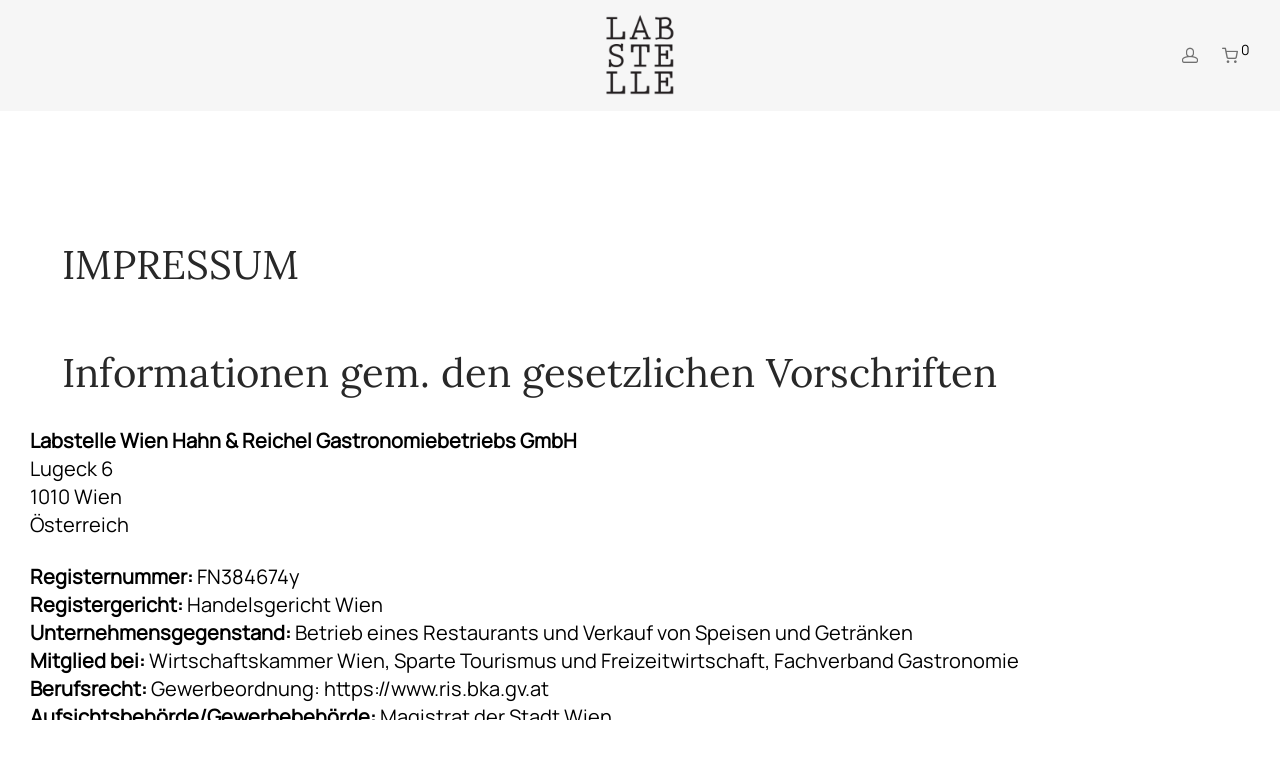

--- FILE ---
content_type: text/css
request_url: https://shop.labstelle.at/wp-content/themes/labshop/style.css?ver=5.9.12
body_size: 3113
content:
/*
	Theme Name:   Labstelle Shop Theme
	Theme URI:    http://www.xiotron.com
	Description:  Labstelle Shop Child Theme
	Author:       Kautzy
	Author URI:   http://www.xiotron.com
	Template:     savoy
	Version:      1.0
*/


/* Child theme CSS
--------------------------------------------------------------- */

/*Remove 1px Border below Header*/
.header-border-1 .nm-header {
    border-bottom: none !important;
}


.home .nm-header {
    background: #ffffff !important;
}

@media screen and (max-width: 1200px) {
    .wp-block-cover {
        width: auto;
        margin-right: -30px;
        margin-left: -30px
    }
}

/*Remove Main Menu*/
.nm-main-menu {
    display: none !important;
}

/*Remove Warenkorb anzeigen bei Produkten die bereits in den Warenkorb gelegt wurden*/
a.added_to_cart.wc-forward {
    display: none !important;
}

/*Remove Wishlist Icon on Product Page*/
.nm-product-share-wrap {
    display: none !important;
}

/*Remove Wishlist Icon on Main Shop Page*/
.products .nm-wishlist-button {
    display: none !important;
}

/*.ajax_add_to_cart {
    display: block;
    color: #000000 !important;
    margin: -1px 0 0;
    margin-top: -1px;
    margin-right: 0px;
    margin-bottom: 0px;
    margin-left: 0px;
    padding-top: 7px !important;
    padding-right: 7px !important;
    padding-bottom: 7px !important;
    padding-left: 7px !important;
    border-top: 1px solid #000000 !important;
    border-bottom: 1px solid #000000 !important;
    border-left: 1px solid black;
    border-right: 1px solid black;
    text-transform: uppercase !important;
    text-align: center !important;
}
.ajax_add_to_cart a {
    background-color: black !important;
}*/


.upsells,
.related {
    padding: 56px 0 19px;
    border-top: 0px !important;
}

.woocommerce-tabs {
    border-top: 0px !important;
    border-bottom: 0px !important;
}

/*Abstand unter Bildern auf Detailseiten*/

.woocommerce-tabs .panel {
    padding: 0px 53px;
}

.nm-single-product-showcase {
    padding: 10px 0;
}

@media (min-width: 1081px) {
    .nm-single-product-showcase {
        padding: 10px 55px;
    }
}

/*STYLE PRODUCT BOX*/

.wc-block-grid__product {
    text-align: left;
}

/*STYLE ADD TO CART BUTTON*/
.wp-block-button__link {
    color: black;
    border-radius: 0px;
    background-color: rgba(255, 0, 0, 0);
    border: 1px solid black;
    padding: 3px 8px;
    font-size: 14px;
}

.wp-block-button__link:active,
.wp-block-button__link:focus,
.wp-block-button__link:hover,
.wp-block-button__link:visited {
    color: grey;
}

.touch .layout-static-buttons-on-touch .nm-shop-loop-actions>a,
.layout-static-buttons .nm-shop-loop-actions>a {
    display: inline !important;
    line-height: 60px;
    color: black;
    margin: -1px 0 0;
    padding: 10px 12px !important;
    border-top: 1px solid #eaeaea;
    border-bottom: 1px solid #eaeaea;
    background-color: #f8f4ea;
}

.touch .layout-static-buttons-on-touch .nm-shop-loop-actions>a:hover,
.layout-static-buttons .nm-shop-loop-actions>a:hover {
    color: white !important;
    background-color: black;
}

/*MAKE PRODUCT INFO PICTURE SMALLER - LEFT PADDING +100px*/
@media (max-width: 1080px) {
    .woocommerce-product-gallery {
        margin: 0;
    }
}

@media (min-width: 1081px) {
    .gallery-col-6 .woocommerce-product-gallery {
        padding-left: 100px;
    }
}

/*REMOVE TABS*/
.woocommerce-tabs .tabs {
    display: none;
}

/*KASSA BUTTON*/
.button.checkout {
    background-color: #f8f4ea;
    color: black;
}

*.button:hover,
input[type=submit]:hover {
    color: grey !important;
}

/*HIDE HAMBURGER MENU ON MOBILE*/
.nm-menu-icon {
    display: none;
}


/*ÄHNLICHE PRODUKTE AUSBLENDEN*/
.related.products {
    display: none;
}

/*HIDE BREADCRUMBS*/
.woocommerce-breadcrumb {
    visibility: hidden;
}

/*HIDE PRODUCT META*/
.product_meta {
    visibility: hidden;
}

/*DON'T HIDE PRICE ON HOVER*/
.products .price,
.products .price:active,
.products .price:focus,
.products .price:hover,
.products .price:visited {
    color: grey !important;
    transition: opacity 2000s ease !important;
}

/*STYLE PRODUCT TITLE*/
.wc-block-grid__product-title {
    font-family: LabWebHead;
    font-size: 16px;
}

/*STYLE ADD TO CART BUTTON OVERVIEW*/
.touch .layout-static-buttons-on-touch .nm-shop-loop-actions>a,
.layout-static-buttons .nm-shop-loop-actions>a {
    margin: -1px 0 0;
    padding: 7px 15px;
    border-top: 1px solid black;
    border-bottom: 1px solid black;
    border-left: 1px solid black;
    border-right: 1px solid black;
}


/*STYLE PRODUCT PRICE*/
.woocommerce-Price-amount {
    font-size: 16px !important;
}

/*ACCOUNT SIGN UP PAGE BACKGROUND*/
.nm-woocommerce-account-login .nm-page-wrap {
    background-color: #f8f4ea;
}

.nm-login-form-divider span {
    background: #f8f4ea;
}



/*Font Setup*/
@font-face {
    font-family: LabWebHead;
    src: url("/wp-content/themes/labshop/fonts_lora/Lora-Regular.ttf") format("opentype");
}

@font-face {
    font-family: LabWebHead;
    font-weight: bold;
    src: url("/wp-content/themes/labshop/fonts_lora/Lora-SemiBold.ttf") format("opentype");
}

@font-face {
    font-family: LabWeb;
    src: url("/wp-content/themes/labshop/fonts_manrope/Manrope-Regular.ttf") format("opentype");
}

@font-face {
    font-family: LabWebBold;
    font-weight: bold;
    src: url("/wp-content/themes/labshop/fonts_manrope/Manrope-SemiBold.ttf") format("opentype");
}

.product_list_widget .wc-gzd-additional-info,
.products .wc-gzd-additional-info {
    font-size: .8em;
    margin-bottom: 1px !important;
    margin-top: 1px !important;
    padding: 0;
}


/*HEADER WHITE ON ALL PAGES*/
.nm-header {
    background: #ffffff !important;
}

/*PADDING-BOTTOM ON PAYMENT PAGE BELOW BOX*/
#payment {
    margin-bottom: 40px;
}

/* Tabelle Nährstoffe */

.res_productinfo_tab table {
    table-layout: fixed;
    width: 100%;
    margin: 0 0 28px;
    border-width: 1px 0 0 1px;
    border: 1px solid #dadada;
    max-width: 700px;
}

.res_productinfo_tab td {
    padding: 12px 13px 8px 13px;
    border-top: 1px solid #dadada;
    border-bottom: 1px solid #dadada;
}

.res_productinfo_tab th {
    padding: 12px 13px 8px 13px;
    border-bottom: 1px solid #dadada;
    font-weight: 900;
}

/* Shop Accordions */

.woocommerce-tabs {
    margin-top: 30px;
}

.woocommerce-tabs .drawer {
    max-width: 100%;
    padding-left: 15px;
    padding-right: 15px;
    margin: 0 auto;
}

@media (min-width: 769px) {
    .woocommerce-tabs .drawer {
        padding-left: 30px;
        padding-right: 30px;
    }
}

@media (min-width: 990px) {
    .woocommerce-tabs .drawer {
        padding-left: 0;
        padding-right: 0;
        max-width: 820px;
    }
}

@media (min-width: 1081px) {
    .woocommerce-tabs .drawer {
        padding-left: 185px;
        padding-right: 185px;
        max-width: 100%;
    }
}

@media (min-width: 1400px) {
    .woocommerce-tabs .drawer {
        padding-left: 0;
        padding-right: 0;
        max-width: 1015px;
    }
}

.woocommerce-tabs .accordion-item,
.woocommerce-tabs .accordion-content,
.woocommerce-tabs .drawer {
    border-top: none;
    border-left: none;
    border-bottom: none;
    border-right: none;
}

.woocommerce-tabs>.drawer:first-child>.accordion-item>.accordion-header {
    display: none;
}

.woocommerce-tabs .accordion-content {
    background: #f8f4ea;
}

.woocommerce-tabs .accordion-header {
    border-bottom: 1px solid #000;
    border-top: none;
    border-right: none;
    border-left: none;
    padding-left: 0;
    padding-right: 0;
}

.woocommerce-tabs .accordion-header h1 {
    font-size: 16px;
    font-family: LabWeb;
    font-weight: 900;
    padding-right: 5px;
}

.woocommerce-tabs .accordion-header:hover h1 {
    text-decoration: underline;
}

.woocommerce-tabs .accordion-header-icon {
    float: left;
    font-size: 12px;
    line-height: 14px;
}

.woocommerce-tabs .accordion-content {
    padding-left: 0;
    padding-right: 0;
    padding-bottom: 25px;
}

.woocommerce-tabs .accordion-content p {
    margin-bottom: 24px;
}

.woocommerce-tabs .accordion-content .heading-above-accordion {
    font-weight: 900;
    margin-bottom: 10px;
    margin-top: 15px;
}

.versandinfo-container {
    background: white;
    padding: 25px 0 20px;
}

.versandinfo-container .nm-row {
    width: 100%;
}

@media (min-width: 990px) {
    .single-product .versandinfo-container .nm-row {
        padding-left: 0;
        padding-right: 0;
        max-width: 845px;
    }
}

@media (min-width: 1081px) {
    .single-product .versandinfo-container .nm-row {
        padding-left: 170px;
        padding-right: 170px;
        max-width: 100%;
    }
}

@media (min-width: 1400px) {
    .single-product .versandinfo-container .nm-row {
        padding-left: 0;
        padding-right: 0;
        max-width: 1040px;
    }
}

.versandinfo-container img {
    max-height: 20px;
    display: block;
    margin-right: 5px;
    margin-bottom: 5px;
}

.versandinfo-zahlungsarten {
    display: -webkit-box;
    display: -ms-flexbox;
    display: flex;
    -ms-flex-wrap: wrap;
    flex-wrap: wrap;
    margin-top: 10px;
    margin-bottom: 20px;
}

@media (min-width: 992) {
    .versandinfo-zahlungsarten {
        margin-bottom: 0;
    }

    .versandinfo-container img {
        margin-bottom: 0;
    }

    .versandinfo-container img.image-spacer {
        margin-right: 25px;
    }
}

.versandinfo-heading {
    font-family: "LabWebHead";
    color: #282828;
    display: block;
    line-height: 1.3;
    font-size: 24px;
}

@media (min-width: 1081px) {
    .versandinfo-heading {
        font-size: 26px;
    }
}

.versandinfo-text {
    display: block;
    margin-top: 17px;
    line-height: 1.3;
}

/* .single-product .product_meta {
    display: none;
} */


/* Adjustments */

p {
    font-size: 15pt;
    line-height: 1.4;
}

h1, h2 {
    letter-spacing: 0;
    margin-bottom: 0;
    font-family: "Lora", serif;
    line-height: 1.1;
    font-weight: 500;
    font-size: 2.5rem!important;
    padding: 2rem;
}

h1.product_title {
    padding-left: 0;
    padding-right: 0;
}

h1.weitere_informationen_tab {
    font-size: 16px!important;
    padding: 0 10px 0 0;
}

a.button.product_type_simple {
    letter-spacing: 1px;
    background-color: #ffffff;
}

body .products li.outofstock .nm-shop-loop-thumbnail > a::after {
    padding: 10px 10px;
    border-radius: 0;
    text-decoration: none;
    text-transform: uppercase;
    color: #000;
    font-size: 0.8rem;
    letter-spacing: 2px;
    border-bottom: 2px solid #22262a;
}

body.home .nm-header,
body .nm-header,
.nm-footer-bar-inner  {
    background: #F6F6F6!important;
}

body .nm-page-wrap {
    background-color: #ffffff;
}

body .has-bg-color .nm-single-product-bg,
body.nm-woocommerce-account-login .nm-page-wrap,
.nm-login-form-divider span {
    background: #ffffff;
}

body .woocommerce-tabs .accordion-content {
    background: #ffffff;
}

body .woocommerce-form__label, body .form-row label, .form-row.form-row-wide.address-field.update_totals_on_change.validate-required,
.form-row .input-text, .form-row select {
    font-size: 1rem;
}

.versandinfo-container > .nm-row > .col-md-6:first-child {
    display: none;
}

body .button.checkout {
    background-color: #ffffff;
}

.woocommerce-tabs .accordion-header-icon {
    margin-top: 2px;
}

body div.accordion-header,
body .accordion-item-active div.accordion-header {
    background: #ffffff;
}

body .product .summary .stock.in-stock, body .product .summary .stock.out-of-stock {
    border-radius: 0;
    padding: 8px 11px;
}

.nm-quantity-wrap {
    margin-bottom: 20px;
    border-bottom: 1px solid #dadada;
}

body .nm-shop-loop-thumbnail {
    background: #ffffff;
}

body .cc-window.cc-color-override-datareporter {
    background-color: #ffffff;
}

body .cc-window .dr-checkmark {
    background-color: #ffffff;
}

body .cc-window .dr-roundcorners, body div.cc-window.cc-middle {
    border-radius: 10px !important;
}

.nm-block-heading {
    margin-bottom: 0px;
}

h1.nm-block-heading .has-text-align-center .has-large-font-size {
    padding-bottom:0px;
}

--- FILE ---
content_type: text/javascript; charset=utf-8
request_url: https://webcache-eu.datareporter.eu/c/e789ebaf-b356-472c-bec4-d04d7f362130/XyXiJ3O8R4ox/imprint_v2.js?lang=de&ver=1.0
body_size: 4543
content:


var dr_webcare_imprint = (function () {

  var debug = false;
  var defaultElementId = "dr-imprint-div";
  var defaultLanguage = "en";
  var languages = {
    "de" : "<h1 id=\"HIMPRESSUM\" class=\"wikigeneratedid\"><span>IMPRESSUM</span></h1><h2 id=\"HInformationengem.dengesetzlichenVorschriften\" class=\"wikigeneratedid\"><span>Informationen gem. den gesetzlichen Vorschriften</span></h2><p><strong>Labstelle Wien Hahn &amp; Reichel Gastronomiebetriebs GmbH</strong><br/>Lugeck 6<br/>1010 Wien<br/>&Ouml;sterreich</p><p><strong>Registernummer:</strong> FN384674y<br/><strong>Registergericht:</strong> Handelsgericht Wien<br/><strong>Unternehmensgegenstand:</strong> Betrieb eines Restaurants und Verkauf von Speisen und Getr&auml;nken<br/><strong>Mitglied bei:</strong> Wirtschaftskammer Wien, Sparte Tourismus und Freizeitwirtschaft, Fachverband Gastronomie <br/><strong>Berufsrecht:</strong> Gewerbeordnung: <span class=\"wikiexternallink\"><a class=\"wikimodel-freestanding\" href=\"https://www.ris.bka.gv.at\"><span class=\"wikigeneratedlinkcontent\">https://www.ris.bka.gv.at</span></a></span><br/><strong>Aufsichtsbeh&ouml;rde/Gewerbebeh&ouml;rde:</strong> Magistrat der Stadt Wien<br/><strong>Berufsbezeichnung:</strong> Gastronomie<br/><strong>Umsatzsteuer-Identifikationsnummer:</strong> ATU67430229</p><h2 id=\"HKontaktdaten\" class=\"wikigeneratedid\"><span>Kontaktdaten</span></h2><p><strong>Telefon:</strong> 01 236 21 22<br/><strong>E-Mail:</strong> office@labstelle.at</p><h2 id=\"HVertretendurch\" class=\"wikigeneratedid\"><span>Vertreten durch</span></h2><ul><li>Herr Mag. Thomas Hahn</li></ul><p></p><h2 id=\"HEU-STREITSCHLICHTUNG\" class=\"wikigeneratedid\"><span>EU-STREITSCHLICHTUNG</span></h2><p>Wir sind bem&uuml;ht, etwaige Streitigkeiten mit unseren Kund:innen einvernehmlich zu l&ouml;sen. Sollte es dennoch zu einer Meinungsverschiedenheit kommen, k&ouml;nnen Verbraucher:innen sich an eine anerkannte Verbraucherschlichtungsstelle wenden. Wir erkl&auml;ren uns bereit, an einem Streitbeilegungsverfahren vor einer Verbraucherschlichtungsstelle teilzunehmen.<br/>Wir weisen darauf hin, dass wir im Falle einer Streitigkeit mit Verbraucher:innen, f&uuml;r die wir keine Einigung erzielen k&ouml;nnen, auf Anfrage die zust&auml;ndige Stelle zur alternativen Streitbeilegung benennen. Die allgemeine Online-Streitbeilegungsplattform der Europ&auml;ischen Kommission (OS-Plattform) ist seit dem 20. Juli 2025 nicht mehr verf&uuml;gbar.</p><p></p><h2 id=\"HVerantwortlichfFCrdenInhalt:\" class=\"wikigeneratedid\"><span>Verantwortlich f&uuml;r den Inhalt:</span></h2><p>Labstelle Wien, Lugeck 6, 1010 Wien, &Ouml;sterreich</p><div class=\"wikimodel-emptyline\"></div><h2 id=\"HUrheberrechtshinweis\" class=\"wikigeneratedid\"><span>Urheberrechtshinweis</span></h2><p>Die durch Labstelle Wien Hahn &amp; Reichel Gastronomiebetriebs GmbH erstellten Inhalte und Werke auf dieser Website unterliegen dem Urheberrecht. Die Vervielf&auml;ltigung, Bearbeitung, Verbreitung und jede Art der Verwertung au&szlig;erhalb der Grenzen des Urheberrechtes bed&uuml;rfen der schriftlichen Zustimmung des jeweiligen Autors bzw. Erstellers. Downloads und Kopien dieser Seite sind nur f&uuml;r den privaten, nicht kommerziellen Gebrauch gestattet. Soweit die Inhalte auf dieser Seite nicht von Labstelle Wien Hahn &amp; Reichel Gastronomiebetriebs GmbH erstellt wurden, werden die Urheberrechte Dritter beachtet. Insbesondere werden Inhalte Dritter als solche gekennzeichnet. Sollten Sie trotzdem auf eine Urheberrechtsverletzung aufmerksam werden, bitten wir um einen entsprechenden Hinweis. Bei Bekanntwerden von Rechtsverletzungen werden wir derartige Inhalte umgehend entfernen.</p><h2 id=\"HHaftungfFCrInhalteaufdieserWebsite\" class=\"wikigeneratedid\"><span>Haftung f&uuml;r Inhalte auf dieser Website</span></h2><p>Als Diensteanbieter sind wir f&uuml;r eigene Inhalte auf diesen Seiten nach den allgemeinen Gesetzen verantwortlich. Wir als Diensteanbieter sind jedoch nicht verpflichtet, &uuml;bermittelte oder gespeicherte fremde Informationen zu &uuml;berwachen oder nach Umst&auml;nden zu forschen, die auf eine rechtswidrige T&auml;tigkeit hinweisen.<br/>Verpflichtungen zur Entfernung oder Sperrung der Nutzung von Informationen nach den allgemeinen Gesetzen bleiben hiervon unber&uuml;hrt. Eine diesbez&uuml;gliche Haftung ist jedoch erst ab dem Zeitpunkt der Kenntnis einer konkreten Rechtsverletzung m&ouml;glich. Bei Bekanntwerden von entsprechenden Rechtsverletzungen werden wir diese Inhalte umgehend entfernen.</p><h2 id=\"HHaftungfFCrLinksaufdieserWebsite\" class=\"wikigeneratedid\"><span>Haftung f&uuml;r Links auf dieser Website</span></h2><p>Unser Angebot enth&auml;lt Links zu externen Websites Dritter, auf deren Inhalte wir keinen Einfluss haben. Deshalb k&ouml;nnen wir f&uuml;r diese fremden Inhalte auch keine Gew&auml;hr &uuml;bernehmen. F&uuml;r die Inhalte der verlinkten Seiten ist stets der jeweilige Anbieter oder Betreiber der Seiten verantwortlich. Die verlinkten Seiten wurden zum Zeitpunkt der Verlinkung auf m&ouml;gliche Rechtsverst&ouml;&szlig;e &uuml;berpr&uuml;ft. Rechtswidrige Inhalte waren zum Zeitpunkt der Verlinkung nicht erkennbar. Eine permanente inhaltliche Kontrolle der verlinkten Seiten ist jedoch ohne konkrete Anhaltspunkte einer Rechtsverletzung nicht zumutbar. Bei Bekanntwerden von Rechtsverletzungen werden wir derartige Links umgehend entfernen.</p><h2 id=\"HGewE4hrleistung\" class=\"wikigeneratedid\"><span>Gew&auml;hrleistung</span></h2><p>Die Informationen auf unserer Webseite wurden mit gr&ouml;&szlig;ter Sorgfalt erstellt. Labstelle Wien Hahn &amp; Reichel Gastronomiebetriebs GmbH &uuml;bernimmt jedoch keine Gew&auml;hr f&uuml;r deren Vollst&auml;ndigkeit oder Geeignetheit f&uuml;r bestimmte Verwendungszwecke. Die Nutzung der auf den Internetseiten zur Verf&uuml;gung gestellten Inhalte erfolgt auf alleinige Gefahr des Nutzers.</p><div class=\"wikimodel-emptyline\"></div><div class=\"wikimodel-emptyline\"></div><br/>",
    "en" : "<h1 id=\"HIMPRINT\" class=\"wikigeneratedid\"><span>IMPRINT</span></h1><h2 id=\"HInformationinaccordancewithlegalrequirements\" class=\"wikigeneratedid\"><span>Information in accordance with legal requirements</span></h2><p><strong>Labstelle Wien Hahn &amp; Reichel Gastronomiebetriebs GmbH</strong><br/>Lugeck 6<br/>1010 Wien<br/>Austria</p><p><strong>Registration Number:</strong> FN384674y<br/><strong>Registering court:</strong> Handelsgericht Wien<br/><strong>Member of:</strong> Wirtschaftskammer Wien, Sparte Tourismus und Freizeitwirtschaft, Fachverband Gastronomie <br/><strong>Applicable Legislation:</strong> Gewerbeordnung: <span class=\"wikiexternallink\"><a class=\"wikimodel-freestanding\" href=\"https://www.ris.bka.gv.at\"><span class=\"wikigeneratedlinkcontent\">https://www.ris.bka.gv.at</span></a></span><br/><strong>Inspecting Authority:</strong> Magistrat der Stadt Wien<br/><strong>Job description:</strong> Gastronomie<br/><strong>Business purpose:</strong> Betrieb eines Restaurants und Verkauf von Speisen und Getr&auml;nken<br/><strong>Value Added Tax Identification Number:</strong> ATU67430229</p><h2 id=\"HContactinformation\" class=\"wikigeneratedid\"><span>Contact information</span></h2><p><strong>Telefon:</strong> 01 236 21 22<br/><strong>Email:</strong> office@labstelle.at</p><h2 id=\"HRepresentedby\" class=\"wikigeneratedid\"><span>Represented by</span></h2><ul><li>Mr. Mag. Thomas Hahn</li></ul><h2 id=\"HEU-DISPUTERESOLUTION\" class=\"wikigeneratedid\"><span>EU-DISPUTE RESOLUTION</span></h2><p>We strive to resolve any disputes with our customers amicably. However, should a disagreement arise, consumers can contact a recognized consumer arbitration board. We agree to participate in dispute resolution proceedings before a consumer arbitration board.<br/>We would like to point out that in the event of a dispute with consumers for which we cannot reach an agreement, we will name the competent alternative dispute resolution body upon request. The general online dispute resolution platform of the European Commission (ODR platform) is no longer available since July 20, 2025.</p><h2 id=\"HResponsibleforthecontentofthissite:\" class=\"wikigeneratedid\"><span>Responsible for the content of this site:</span></h2><p>Labstelle Wien, Lugeck 6, 1010 Wien, Austria</p><div class=\"wikimodel-emptyline\"></div><h2 id=\"HCopyright\" class=\"wikigeneratedid\"><span>Copyright</span></h2><p>The content and works created by Labstelle Wien Hahn &amp; Reichel Gastronomiebetriebs GmbH on this website are subject to German copyright law. Duplication, processing, distribution and any form of commercialization of such material beyond the scope of the copyright law shall require the prior written consent of its respective author or creator. Downloads and copies of this site are only permitted for private, non-commercial use. Insofar as the content on this site was not created by Labstelle Wien Hahn &amp; Reichel Gastronomiebetriebs GmbH, the copyrights of third parties are respected. In particular, third-party content is marked as such. Should you nevertheless become aware of a copyright infringement, please inform us accordingly. If we become aware of any infringements, we will remove such content immediately.</p><h2 id=\"HLiabilityforcontentonthiswebsite\" class=\"wikigeneratedid\"><span>Liability for content on this website</span></h2><p>As a service provider, we are responsible for our own content on these pages in accordance with general legislation. However, as a service provider, we are not obliged to monitor transmitted or stored third-party information or to investigate circumstances that indicate illegal activity. Obligations to remove or block the use of information in accordance with general legislation remain unaffected by this. However, liability in this respect is only possible from the time of knowledge of a specific infringement. As soon as we become aware of such infringements, we will remove this content immediately.</p><h2 id=\"HLiabilityforlinksonthiswebsite\" class=\"wikigeneratedid\"><span>Liability for links on this website</span></h2><p>Our website contains links to external websites of third parties over whose content we have no influence. Therefore, we cannot accept any liability for this third-party content. The respective provider or operator of the pages is always responsible for the content of the linked pages. The linked pages were checked for possible legal violations at the time of linking. Illegal content was not recognizable at the time of linking. However, permanent monitoring of the content of the linked pages is not reasonable without concrete evidence of an infringement. If we become aware of any legal infringements, we will remove such links immediately.</p><h2 id=\"HWarranty\" class=\"wikigeneratedid\"><span>Warranty</span></h2><p>The information on our website has been created with great care. However, Labstelle Wien Hahn &amp; Reichel Gastronomiebetriebs GmbH assumes no liability for completeness or suitability of information for specific uses. The use of the content provided on the website is at the sole risk of the user.</p><br/>",
  }

  function debug_log(str) {
    if (debug) {
      console.log("DBG imprint: " + str);
    }
  }

  function doInit(elementId) {

    debug_log("Init with element Id " + elementId);

    var ins_div;
    if (elementId) {
      ins_div = document.getElementById(elementId);
    }

    if (ins_div) {} else {
      debug_log("Using default element " + defaultElementId);
      ins_div = document.getElementById(defaultElementId);
    }

    debug_log("Using element " + ins_div);
    if (ins_div) {
      var lang = getContentInsertionLanguage();
      debug_log("Document element language: " + lang);
      if (lang) {
        console.log("Inserting imprint_" + lang + " 2024_02.b591 (03. Dez. 2025 13:53:17)");
        ins_div.innerHTML = languages[lang];
        window["webcare_status_imprint"] = "insert:" + elementId + ":" + lang;
      } else {
        console.warn("Language imprint_" + defaultLanguage + " 2024_02.b591 (03. Dez. 2025 13:53:17) not found");
      }
    } else {
      debug_log("Element not found");
    }
  }

  function doWriteDocument() {
    var lang = getContentInsertionLanguage();
    if (lang) {
      console.log("Writing imprint_" + lang + " 2024_02.b591 (03. Dez. 2025 13:53:17)");
      document.write(languages[lang]);
      window["webcare_status_imprint"] = "write:" + lang;
    } else {
      console.warn("Language imprint_" + defaultLanguage + " 2024_02.b591 (03. Dez. 2025 13:53:17) not found");
    }
  }



  function getContentInsertionLanguage() {

    var langParam = existsLanguage(dr_getParameterByName2("lang"));
    if (langParam) {
      return langParam;
    }

    langParam = existsLanguage(document.documentElement.lang);
    if (langParam) {
      return langParam;
    }

    langParam = existsLanguage(navigator.language || navigator.userLanguage);
    if (langParam) {
      return langParam;
    }

    langParam = existsLanguage(defaultLanguage);
    if (langParam) {
      return langParam;
    }
  }

  function existsLanguage(lang) {
    if (lang) {
      lang = lang.toLowerCase();
    }

    if (languages[lang]) {
      return lang;
    }
    if (lang && lang.length >= 2) {
      if (lang.length > 2) {
        lang = lang.substring(0,2);
      }
      lang = lang.toLowerCase();

      if (languages[lang]) {
        return lang;
      }
    }
  }

  function dr_getParameterByName2(name, url) {
    if (!url) url = window.location.href;
    name = name.replace(/[\[\]]/g, '\\$&');
    var regex = new RegExp('[?&]' + name + '(=([^&#]*)|&|#|$)'),
      results = regex.exec(url);
    if (!results) return null;
    if (!results[2]) return '';
    return decodeURIComponent(results[2].replace(/\+/g, ' '));
  }


  return {
    webCareVersion : function() {
      return "2024_02.b591";
    },
    integrate : function () {
      doInit();
    },
    integrateWithElementId : function (elementId) {
      doInit(elementId);
    },
    integrateWriteDocument : function () {
      doWriteDocument();
    },
  };

})();



if(window.attachEvent) {
  window.attachEvent('onload', dr_attachimprint_WhenReady());
} else {
  if(window.onload) {
    var curronload = window.onload;
    var newonload = function(evt) {
      curronload(evt);
      dr_attachimprint_WhenReady(evt);
    };
    window.onload = newonload;
  } else {
    window.onload = dr_attachimprint_WhenReady;
  }
}


function dr_attachimprint_WhenReady(e) {
  dr_webcare_imprint.integrate();
}
